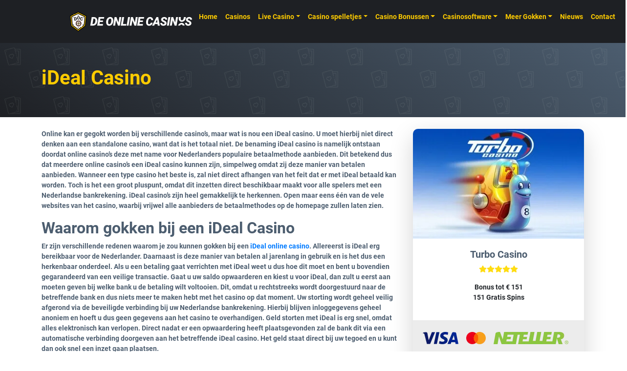

--- FILE ---
content_type: text/html; charset=utf-8
request_url: https://www.big-annuaire.com/ideal-casino
body_size: 5185
content:
<!DOCTYPE html>
<html lang="nl">
<head>
  <meta charset="utf-8">
  <meta name="viewport" content="width=device-width, initial-scale=1, shrink-to-fit=no">
  <link rel="shortcut icon" href="/template/img/favicon.ico" type="image/x-icon">
  <link rel="canonical" href="https://www.big-annuaire.com/ideal-casino">
  <link rel="stylesheet" href="/minifier/css/c1e66ba948d00e1024df105149df3e82.min.css">
  <title>Nederlandse Online Casino's met iDeal en Bonus.</title>
  <meta name="description" content="De Nederlandse casino's zullen ten alle tijde over de iDeal betaal optie beschikken. Veelal wordt deze manier van storten beloond met een bonus.">
  <script src="https://cdnjs.cloudflare.com/ajax/libs/jquery/3.7.1/jquery.min.js" integrity="sha512-v2CJ7UaYy4JwqLDIrZUI/4hqeoQieOmAZNXBeQyjo21dadnwR+8ZaIJVT8EE2iyI61OV8e6M8PP2/4hpQINQ/g==" crossorigin="anonymous" referrerpolicy="no-referrer"></script>
</head>
<body>
  <div id="toTop" class="bg-primary-very-light">
    <svg class="to-top fill-primary-dark fade-hover" viewbox="0 0 320 512">
    <path d="M177 159.7l136 136c9.4 9.4 9.4 24.6 0 33.9l-22.6 22.6c-9.4 9.4-24.6 9.4-33.9 0L160 255.9l-96.4 96.4c-9.4 9.4-24.6 9.4-33.9 0L7 329.7c-9.4-9.4-9.4-24.6 0-33.9l136-136c9.4-9.5 24.6-9.5 34-.1z"></path></svg>
  </div>
  <section class="header-general-wrapper sticky-top bg-primary-dark">
    <div class="container-fluid py-4">
      <div class="row nav-wrapper">
        <div class="col-sm-12 col-lg-3 header-home-logo d-flex justify-content-center justify-content-lg-start">
          <a href="/"><img src="/template/img/online-casinos.svg" alt="De Online Casinos"></a>
        </div>
        <div class="col-sm-12 col-lg-9">
          <nav class="navbar navbar-expand-lg">
            <button class="navbar-toggler" type="button" data-toggle="collapse" data-target="#navbarResponsive"><span class="navbar-togler-icon"><svg class="fill-accent" viewbox="0 0 448 512">
            <path d="M16 132h416c8.837 0 16-7.163 16-16V76c0-8.837-7.163-16-16-16H16C7.163 60 0 67.163 0 76v40c0 8.837 7.163 16 16 16zm0 160h416c8.837 0 16-7.163 16-16v-40c0-8.837-7.163-16-16-16H16c-8.837 0-16 7.163-16 16v40c0 8.837 7.163 16 16 16zm0 160h416c8.837 0 16-7.163 16-16v-40c0-8.837-7.163-16-16-16H16c-8.837 0-16 7.163-16 16v40c0 8.837 7.163 16 16 16z"></path></svg></span></button>
            <div class="collapse navbar-collapse" id="navbarResponsive">
              <ul class="navbar-nav ml-auto pr-3">
                <li class="nav-item">
                  <a class="nav-link text-light" href="/">Home</a>
                </li>
                <li class="nav-item">
                  <a class="nav-link text-light" href="/casinoreviews">Casinos</a>
                </li>
                <li class="nav-item dropdown">
                  <a class="nav-link dropdown-toggle text-light" href="#" id="navbarDropdown" role="button" data-toggle="dropdown" aria-haspopup="true" aria-expanded="false">Live Casino</a>
                  <div class="dropdown-menu" aria-labelledby="navbarDropdown">
                    <a class="dropdown-item" href="/livecasino">Live Casino</a><a class="dropdown-item" href="/livecasino/live-roulette">Live Roulette</a><a class="dropdown-item" href="/livecasino/live-blackjack">Live Blackjack</a><a class="dropdown-item" href="/livecasino/live-punto-banco">Live Punto Banco</a>
<a class="dropdown-item" href="/livecasino/live-baccarat">Live Baccarat</a>
<a class="dropdown-item" href="/livecasino/live-poker">Live Poker</a>
<a class="dropdown-item" href="/livecasino/live-craps">Live Craps</a>
                  </div>
                </li>
                <li class="nav-item dropdown">
                  <a class="nav-link dropdown-toggle text-light" href="#" id="navbarDropdown" role="button" data-toggle="dropdown" aria-haspopup="true" aria-expanded="false">Casino spelletjes</a>
                  <div class="dropdown-menu" aria-labelledby="navbarDropdown">
                    <a class="dropdown-item" href="/casino-spelletjes">Casino Spelletjes</a><a class="dropdown-item" href="/videoslots">Videoslots</a><a class="dropdown-item" href="/gokkasten">Gokkasten</a><a class="dropdown-item" href="/blackjack">Blackjack</a><a class="dropdown-item" href="/bingo">Bingo</a><a class="dropdown-item" href="/poker">Poker</a><a class="dropdown-item" href="/punto-banco">Punto Banco</a><a class="dropdown-item" href="/roulette">Roulette</a>
<a class="dropdown-item" href="/baccarat">Baccarat</a>
<a class="dropdown-item" href="/keno">Keno</a>
<a class="dropdown-item" href="/craps">Craps</a>
                  </div>
                </li>
                <li class="nav-item dropdown">
                  <a class="nav-link dropdown-toggle text-light" href="#" id="navbarDropdown" role="button" data-toggle="dropdown" aria-haspopup="true" aria-expanded="false">Casino Bonussen</a>
                  <div class="dropdown-menu" aria-labelledby="navbarDropdown">
                    <a class="dropdown-item" href="/casino-bonussen">Casino Bonussen</a><a class="dropdown-item" href="/casino-bonussen/welkomstbonus">Welkomstbonus</a><a class="dropdown-item" href="/casino-bonussen/freespinsbonus">Free Spins Bonus</a><a class="dropdown-item" href="/casino-bonussen/nodepositbonus">No Deposit Bonus</a><a class="dropdown-item" href="/casino-bonussen/cashbackbonus">Cashback Bonus</a><a class="dropdown-item" href="/casino-bonussen/reloadbonus">Reload Bonus</a>
                  </div>
                </li>
                <li class="nav-item dropdown">
                  <a class="nav-link dropdown-toggle text-light" href="#" id="navbarDropdown" role="button" data-toggle="dropdown" aria-haspopup="true" aria-expanded="false">Casinosoftware</a>
                  <div class="dropdown-menu" aria-labelledby="navbarDropdown">
                    <a class="dropdown-item" href="/casinosoftware">Casino software</a><a class="dropdown-item" href="/casinosoftware/netent">Netent</a><a class="dropdown-item" href="/casinosoftware/playtech">Playtech</a><a class="dropdown-item" href="/casinosoftware/microgaming">Microgaming</a><a class="dropdown-item" href="/casinosoftware/stakelogic">Stakelogic</a><a class="dropdown-item" href="/casinosoftware/endorphina">Endorphina</a><a class="dropdown-item" href="/casinosoftware/betsoft">Betsoft</a><a class="dropdown-item" href="/casinosoftware/amatic">Amatic</a>
                  </div>
                </li>
                <li class="nav-item dropdown active">
                  <a class="nav-link dropdown-toggle text-light" href="#" id="navbarDropdown" role="button" data-toggle="dropdown" aria-haspopup="true" aria-expanded="false">Meer Gokken</a>
                  <div class="dropdown-menu" aria-labelledby="navbarDropdown">
                    <a class="dropdown-item" href="/ideal-casino">iDeal Casino</a><a class="dropdown-item" href="/onlinecasino-belgie">Online Casino België</a><a class="dropdown-item" href="/mobielcasino">Mobiel Casino</a><a class="dropdown-item" href="/wedden-op-sport">Wedden op Sport</a>
                  </div>
                </li>
                <li class="nav-item">
                  <a class="nav-link text-light" href="/nieuws">Nieuws</a>
                </li>
                <li class="nav-item">
                  <a class="nav-link text-light" href="/contact">Contact</a>
                </li>
              </ul>
            </div>
          </nav>
        </div>
      </div>
    </div>
  </section>
  <section class="bg-pattern py-5 mb-4">
    <div class="container">
      <div class="row">
        <div class="col-sm-12 col-md-8 accent">
          <h1>iDeal Casino</h1>
        </div>
      </div>
    </div>
  </section>
  <div class="container">
    <div class="row">
      <div class="col-sm-12 col-md-8 primary">
        <p>Online kan er gegokt worden bij verschillende casino’s, maar wat is nou een iDeal casino. U moet hierbij niet direct denken aan een standalone casino, want dat is het totaal niet. De benaming iDeal casino is namelijk ontstaan doordat online casino’s deze met name voor Nederlanders populaire betaalmethode aanbieden. Dit betekend dus dat meerdere online casino’s een iDeal casino kunnen zijn, simpelweg omdat zij deze manier van betalen aanbieden. Wanneer een type casino het beste is, zal niet direct afhangen van het feit dat er met iDeal betaald kan worden. Toch is het een groot pluspunt, omdat dit inzetten direct beschikbaar maakt voor alle spelers met een Nederlandse bankrekening. iDeal casino’s zijn heel gemakkelijk te herkennen. Open maar eens één van de vele websites van het casino, waarbij vrijwel alle aanbieders de betaalmethodes op de homepage zullen laten zien.</p>
        <h2>Waarom gokken bij een iDeal Casino</h2>
        <p>Er zijn verschillende redenen waarom je zou kunnen gokken bij een <a href="https://www.idealcasinos.nl/" target="_blank">iDeal online casino</a>. Allereerst is iDeal erg bereikbaar voor de Nederlander. Daarnaast is deze manier van betalen al jarenlang in gebruik en is het dus een herkenbaar onderdeel. Als u een betaling gaat verrichten met iDeal weet u dus hoe dit moet en bent u bovendien gegarandeerd van een veilige transactie. Gaat u uw saldo opwaarderen en kiest u voor iDeal, dan zult u eerst aan moeten geven bij welke bank u de betaling wilt voltooien. Dit, omdat u rechtstreeks wordt doorgestuurd naar de betreffende bank en dus niets meer te maken hebt met het casino op dat moment. Uw storting wordt geheel veilig afgerond via de beveiligde verbinding bij uw Nederlandse bankrekening. Hierbij blijven inloggegevens geheel anoniem en hoeft u dus geen gegevens aan het casino te overhandigen. Geld storten met iDeal is erg snel, omdat alles elektronisch kan verlopen. Direct nadat er een opwaardering heeft plaatsgevonden zal de bank dit via een automatische verbinding doorgeven aan het betreffende iDeal casino. Het geld staat direct bij uw tegoed en u kunt dan ook snel een inzet gaan plaatsen.</p>
        <h3>Spelen met lage inzet of hoge inzet</h3>
        <p>Dankzij de betaalmethode iDeal kunt u bij een casino met ieder budget spelen. Als u een klein budget hebt en dus niet veel risico’s kunt nemen is het over het algemeen al mogelijk om een storting van zo’n 10 euro te doen. Uiteraard kunnen mensen met en groot budget ook goed bij het iDeal casino terecht. Stortingen van 100 euro of nog veel hoger zijn namelijk ook altijd mogelijk. Vaak worden stortingen die gedaan worden voorzien van een extra bonus.</p>
        <h3>Casinospellen met iDeal</h3>
        <p>Over het algemeen gesproken is het spelaanbod bij een iDeal casino erg ruim. Zo kunt u bij alle casino’s met iDeal die wij op onze site hebben vermeld snel een storting doen en altijd rekenen op minimaal 100 spellen. Daarbij zijn er vele mogelijkheden om in te zetten op gokkasten, maar ook video slots en tafelspellen zijn erg bereikbaar. Is uw saldo tussentijds op en wilt u extra geld toevoegen? Doe een storting met iDeal en u kunt al binnen een paar minuten verder spelen. Naast alle spellen die in flash gespeeld kunnen worden is ook het live casino met iDeal erg goed bereikbaar. Na een snelle betaling kunt u genieten van een optimale spelbeleving, daar er online ingezet wordt via een live stream verbinding. U ziet direct de speeltafel en de dealer, zoals dit in een echt casino ook het geval zal zijn. Dankzij deze gerenommeerde betaalmethode is het iDeal casino live dus ook erg goed te bereiken.</p>
      </div>
      <div class="col-sm-12 col-md-4">
        <div class="sticky-top default-sticky text-center mb-3 z1">
          <div class="card casino-card mb-3 shadow-lg">
            <img loading="lazy" class="lazy img-fluid" alt="Turbo Casino" src="/img/thumbnails/turbo-casino.jpg" title="Turbo Casino">
            <div class="card-body">
              <h3>Turbo Casino</h3>
              <div class="casino-card-rating-wrapper">
                <svg class="icon fill-yellow" viewbox="0 0 576 512">
                <path d="M259.3 17.8L194 150.2 47.9 171.5c-26.2 3.8-36.7 36.1-17.7 54.6l105.7 103-25 145.5c-4.5 26.3 23.2 46 46.4 33.7L288 439.6l130.7 68.7c23.2 12.2 50.9-7.4 46.4-33.7l-25-145.5 105.7-103c19-18.5 8.5-50.8-17.7-54.6L382 150.2 316.7 17.8c-11.7-23.6-45.6-23.9-57.4 0z"></path></svg><svg class="icon fill-yellow" viewbox="0 0 576 512">
                <path d="M259.3 17.8L194 150.2 47.9 171.5c-26.2 3.8-36.7 36.1-17.7 54.6l105.7 103-25 145.5c-4.5 26.3 23.2 46 46.4 33.7L288 439.6l130.7 68.7c23.2 12.2 50.9-7.4 46.4-33.7l-25-145.5 105.7-103c19-18.5 8.5-50.8-17.7-54.6L382 150.2 316.7 17.8c-11.7-23.6-45.6-23.9-57.4 0z"></path></svg><svg class="icon fill-yellow" viewbox="0 0 576 512">
                <path d="M259.3 17.8L194 150.2 47.9 171.5c-26.2 3.8-36.7 36.1-17.7 54.6l105.7 103-25 145.5c-4.5 26.3 23.2 46 46.4 33.7L288 439.6l130.7 68.7c23.2 12.2 50.9-7.4 46.4-33.7l-25-145.5 105.7-103c19-18.5 8.5-50.8-17.7-54.6L382 150.2 316.7 17.8c-11.7-23.6-45.6-23.9-57.4 0z"></path></svg><svg class="icon fill-yellow" viewbox="0 0 576 512">
                <path d="M259.3 17.8L194 150.2 47.9 171.5c-26.2 3.8-36.7 36.1-17.7 54.6l105.7 103-25 145.5c-4.5 26.3 23.2 46 46.4 33.7L288 439.6l130.7 68.7c23.2 12.2 50.9-7.4 46.4-33.7l-25-145.5 105.7-103c19-18.5 8.5-50.8-17.7-54.6L382 150.2 316.7 17.8c-11.7-23.6-45.6-23.9-57.4 0z"></path></svg><svg class="icon fill-yellow" viewbox="0 0 576 512">
                <path d="M259.3 17.8L194 150.2 47.9 171.5c-26.2 3.8-36.7 36.1-17.7 54.6l105.7 103-25 145.5c-4.5 26.3 23.2 46 46.4 33.7L288 439.6l130.7 68.7c23.2 12.2 50.9-7.4 46.4-33.7l-25-145.5 105.7-103c19-18.5 8.5-50.8-17.7-54.6L382 150.2 316.7 17.8c-11.7-23.6-45.6-23.9-57.4 0z"></path></svg>
              </div>
              <p>Bonus tot <strong>€ 151</strong></p>
              <p><strong>151</strong> Gratis Spins</p>
            </div>
            <div class="casino-card-software my-3 px-3 py-4 bg-very-light-grey">
<img src="/img/betalingen/visa.png" alt="visa" title="visa" class="mr-3 mb-3"><img src="/img/betalingen/mastercard.png" alt="mastercard" title="mastercard creditcard payments" class="mr-3 mb-3"><img src="/img/betalingen/neteller.png" alt="neteller" title="neteller e-wallet" class="mr-3 mb-3"><img src="/img/betalingen/paysafecard.png" alt="paysafe card" title="paysafe card" class="mr-3 mb-3"><img src="/img/betalingen/skrill.png" alt="skrill" title="skrill e-wallet" class="mr-3 mb-3"><img src="/img/betalingen/maestro.png" alt="maestro" title="maestro creditcard payments" class="mr-3 mb-3">
</div>
<a class="casino-card-btn casino-card-btn-review fade-hover" href="/casinoreviews/turbo-casino" title="Turbo Casino review">Lees de review</a><a class="btn casino-card-btn casino-card-btn-play fade-hover" href="/go/turbo" rel="nofollow noopener" target="_blank" title="Turbo Casino">Speel nu</a>
          </div>
        </div>
      </div>
    </div>
  </div>
  <footer class="bg-pattern accent">
    <div class="container py-4">
      <div class="row pt-4">
        <div class="col-sm-12 col-md-6 mb-3 d-flex flex-column align-items-center align-items-md-start">
          <h3 class="mb-3">www.big-annuaire.com</h3>
          <div class="footer-menu-wrapper">
            <ul class="classvandeUL footer-menu lh pl-0 fade-hover">
              <li class="footer-menu-item">
                <a href="/casinoreviews" class="">Alle reviews</a>
              </li>
              <li class="footer-menu-item">
                <a href="/betalings-mogelijkheden" class="">Betalingsmogelijkheden</a>
              </li>
              <li class="footer-menu-item">
                <a href="/casino-bonussen" class="">Casino Bonussen</a>
              </li>
              <li class="footer-menu-item">
                <a href="/veilig-en-betrouwbaar" class="">Veilig & Betrouwbaar</a>
              </li>
              <li class="footer-menu-item">
                <a href="/gokverslaving" class="">Gokverslaving</a>
              </li>
              <li class="footer-menu-item">
                <a href="/contact" class="">Contact</a>
              </li>
            </ul>
          </div>
        </div>
        <div class="col-sm-12 col-md-6 footer-logo lh">
          <a href="#"><img src="/template/img/online-casinos.svg" alt="Logo" loading="lazy" class="mb-3"></a><br>
          <p>Ons www.big-annuaire.com team staat dagelijks voor jou klaar. Wij testen de beste Nederlandse online casino's meest uitgebreid. Zo kunnen we er zeker van zijn dat je altijd terecht kunt bij betrouwbare casino's met licenties om bij te gokken. Anderzijds vind je bij ons uiteraard informatie over online casino bonussen, spellen en software. Bereid jezelf voor met onze informatie en ga online gokken bij een degelijk casino wanneer jij er klaar voor bent!</p>
        </div>
      </div>
    </div>
    <div class="footer-bottom py-2 bg-primary-dark accent">
      <div class="container">
        <p class="m-0 text-center text-black"><small>Copyright © 2025 | www.big-annuaire.com</small></p>
      </div>
    </div>
  </footer>
  <script type="text/javascript" src="/minifier/js/e6c785e5d837b1cc4dd6ca365bb21926.min.js"></script> 
  <script>

  $(document).ready(function(){$(window).scroll(function(){if ($(this).scrollTop() != 0) {$('#toTop').fadeIn();} else {$('#toTop').fadeOut();}});$('#toTop').on('click', function() {$('html, body').animate({scrollTop : 0}, 1200);return false;});});
  </script><noscript></noscript> 
  <script type="application/ld+json">

  [{"@context":"https:\/\/schema.org","@type":"WebSite","name":null,"url":"https:\/\/www.big-annuaire.com"},{"@context":"https:\/\/schema.org","@type":"WebPage","name":"Nederlandse Online Casino's met iDeal en Bonus.","description":"De Nederlandse casino's zullen ten alle tijde over de iDeal betaal optie beschikken. Veelal wordt deze manier van storten beloond met een bonus.","url":"https:\/\/www.big-annuaire.com\/ideal-casino"}]
  </script>
<script defer src="https://static.cloudflareinsights.com/beacon.min.js/vcd15cbe7772f49c399c6a5babf22c1241717689176015" integrity="sha512-ZpsOmlRQV6y907TI0dKBHq9Md29nnaEIPlkf84rnaERnq6zvWvPUqr2ft8M1aS28oN72PdrCzSjY4U6VaAw1EQ==" data-cf-beacon='{"version":"2024.11.0","token":"c8fa72f88bc54a578b756ac32cd9d27b","r":1,"server_timing":{"name":{"cfCacheStatus":true,"cfEdge":true,"cfExtPri":true,"cfL4":true,"cfOrigin":true,"cfSpeedBrain":true},"location_startswith":null}}' crossorigin="anonymous"></script>
</body>
</html>


--- FILE ---
content_type: image/svg+xml
request_url: https://www.big-annuaire.com/template/img/online-casinos.svg
body_size: 3512
content:
<svg xmlns="http://www.w3.org/2000/svg" xmlns:xlink="http://www.w3.org/1999/xlink" viewBox="0 0 377.08 59.58"><defs><style>.cls-1{fill:none;}.cls-2{fill:#fff;}.cls-3{clip-path:url(#clip-path);}.cls-4{fill:#ffcc03;}.cls-5{fill:#fffaf9;}.cls-6{fill:#010101;}.cls-7{fill:#f0e6de;}.cls-8{fill:#58565d;}.cls-9{fill:#ec644a;}.cls-10{fill:#1d1d1b;}</style><clipPath id="clip-path"><rect class="cls-1" x="224.45" y="16.32" width="212.35" height="25.59"/></clipPath></defs><title>Asset 2</title><g id="Layer_2" data-name="Layer 2"><g id="Layer_1-2" data-name="Layer 1"><path class="cls-2" d="M62.9,41.91l4.43-25.59,7.52,0a9.76,9.76,0,0,1,5.8,1.75,9.31,9.31,0,0,1,3.52,4.77,13,13,0,0,1,.54,5.73l-.12,1.07a15.23,15.23,0,0,1-2.28,6.24,13.14,13.14,0,0,1-4.66,4.39,12.66,12.66,0,0,1-6.15,1.62Zm9.63-20.84L69.74,37.15l1.76,0a6,6,0,0,0,5-2.39c1.25-1.6,2-4,2.22-7.32l0-.58a7,7,0,0,0-.88-4.27,3.58,3.58,0,0,0-3-1.53Z"/><path class="cls-2" d="M101.7,31.05H92.3l-1.08,6.12h11.13l-.83,4.74H84.39l4.43-25.59H106l-.83,4.76H94l-1,5.4h9.42Z"/><path class="cls-2" d="M121,42.26a8.64,8.64,0,0,1-6.4-2.63,10.76,10.76,0,0,1-2.72-6.82,19.38,19.38,0,0,1,.33-5,17.33,17.33,0,0,1,1.81-5.26,13.3,13.3,0,0,1,3.25-4,11.14,11.14,0,0,1,7.53-2.6,9.2,9.2,0,0,1,4.58,1.2,8.37,8.37,0,0,1,3.13,3.32,11.68,11.68,0,0,1,1.37,4.92,19.89,19.89,0,0,1-.23,4.44,18.35,18.35,0,0,1-1.39,4.74,14.6,14.6,0,0,1-2.61,4,12.11,12.11,0,0,1-3.77,2.74A10.92,10.92,0,0,1,121,42.26Zm6.86-16.91c-.12-2.92-1.26-4.45-3.41-4.57a4.72,4.72,0,0,0-4.14,2,12.69,12.69,0,0,0-2.16,6.2,21.62,21.62,0,0,0-.24,3.92q.16,4.45,3.44,4.59a4.58,4.58,0,0,0,3.69-1.54,10,10,0,0,0,2.24-4.78A23.41,23.41,0,0,0,127.89,25.35Z"/><path class="cls-2" d="M154.26,41.91h-5.82l-6.12-16.15-2.81,16.15h-6l4.43-25.59h5.87l6.1,16.15,2.79-16.15h6Z"/><path class="cls-2" d="M163.77,37.17H174.2l-.83,4.74H156.94l4.43-25.59h6Z"/><path class="cls-2" d="M181.2,41.91h-6l4.44-25.59h6Z"/><path class="cls-2" d="M205,41.91h-5.82l-6.12-16.15-2.81,16.15h-6l4.43-25.59h5.87l6.1,16.15,2.79-16.15h6Z"/><path class="cls-2" d="M225,31.05h-9.4l-1.08,6.12h11.13l-.83,4.74H207.67l4.42-25.59h17.18l-.83,4.76H217.3l-1,5.4h9.42Z"/><path class="cls-2" d="M255.19,33.19A9.2,9.2,0,0,1,253.42,38a10,10,0,0,1-4,3.21A12.45,12.45,0,0,1,244,42.26a8.4,8.4,0,0,1-6.31-2.58,10.35,10.35,0,0,1-2.52-6.77,22.28,22.28,0,0,1,.63-6.2,16.36,16.36,0,0,1,2.55-5.85,11.63,11.63,0,0,1,4.16-3.72A10.84,10.84,0,0,1,247.72,16a9.22,9.22,0,0,1,6.62,2.51A9.87,9.87,0,0,1,257,25.2l-6,0a5,5,0,0,0-.84-3.34,3.69,3.69,0,0,0-2.78-1.07q-4.76-.16-5.78,7.38a40.12,40.12,0,0,0-.48,4.87q-.09,4.32,3.2,4.45a4.73,4.73,0,0,0,3.39-1,5.18,5.18,0,0,0,1.62-3.16Z"/><path class="cls-2" d="M270.61,37.11h-8.17l-2.27,4.8h-6.63L267.1,16.32h5.66l4.73,25.59h-6.26Zm-5.92-4.74H270l-1.13-8.83Z"/><path class="cls-2" d="M292.34,35c.26-1.33-.45-2.35-2.14-3.08l-2.88-1.19q-6.07-2.73-5.77-7.42A6.58,6.58,0,0,1,283,19.47a8.92,8.92,0,0,1,3.74-2.61A13.71,13.71,0,0,1,292,16a8.85,8.85,0,0,1,6.11,2.21,7.38,7.38,0,0,1,2.28,5.75h-6a3.55,3.55,0,0,0-.62-2.36,2.72,2.72,0,0,0-2.23-.93,4.61,4.61,0,0,0-2.67.71,2.85,2.85,0,0,0-1.37,2q-.33,1.77,2.61,2.89a28.78,28.78,0,0,1,4.28,1.93q4.2,2.52,3.94,6.78a7,7,0,0,1-1.43,3.89,8.21,8.21,0,0,1-3.56,2.58,13,13,0,0,1-5.1.88,12.23,12.23,0,0,1-3.85-.65,8.45,8.45,0,0,1-3-1.79,7.79,7.79,0,0,1-2.46-6.24l6,0a4.16,4.16,0,0,0,.75,3,3.65,3.65,0,0,0,2.9,1,4.28,4.28,0,0,0,2.52-.7A2.84,2.84,0,0,0,292.34,35Z"/><path class="cls-2" d="M305.48,41.91h-6l4.45-25.59h6Z"/><path class="cls-2" d="M329.27,41.91h-5.82l-6.12-16.15-2.81,16.15h-6l4.43-25.59h5.87l6.1,16.15,2.79-16.15h6Z"/><path class="cls-2" d="M369,35c.26-1.33-.45-2.35-2.14-3.08L364,30.72Q358,28,358.25,23.3a6.51,6.51,0,0,1,1.48-3.83,8.92,8.92,0,0,1,3.74-2.61,13.64,13.64,0,0,1,5.22-.89,8.85,8.85,0,0,1,6.11,2.21,7.38,7.38,0,0,1,2.28,5.75h-6a3.55,3.55,0,0,0-.63-2.36,2.69,2.69,0,0,0-2.22-.93,4.61,4.61,0,0,0-2.67.71,2.85,2.85,0,0,0-1.37,2q-.33,1.77,2.61,2.89a28.78,28.78,0,0,1,4.28,1.93q4.2,2.52,3.94,6.78a7,7,0,0,1-1.43,3.89,8.21,8.21,0,0,1-3.56,2.58,13,13,0,0,1-5.1.88,12.18,12.18,0,0,1-3.85-.65,8.45,8.45,0,0,1-3-1.79,7.76,7.76,0,0,1-2.47-6.24l6,0a4.16,4.16,0,0,0,.76,3,3.64,3.64,0,0,0,2.9,1,4.28,4.28,0,0,0,2.52-.7A2.84,2.84,0,0,0,369,35Z"/><g class="cls-3"><path class="cls-2" d="M341.51,59.17a8.86,8.86,0,0,1-6.4-2.55A10.19,10.19,0,0,1,332.39,50a18,18,0,0,1,.33-4.79,16.62,16.62,0,0,1,1.81-5.08,13,13,0,0,1,3.25-3.87,11.42,11.42,0,0,1,7.53-2.51A9.62,9.62,0,0,1,349.89,35a8.24,8.24,0,0,1,3.13,3.2,11.15,11.15,0,0,1,1.38,4.75,19.1,19.1,0,0,1-.24,4.28,17.23,17.23,0,0,1-1.39,4.58,13.58,13.58,0,0,1-2.61,3.84,12,12,0,0,1-3.77,2.64A11.31,11.31,0,0,1,341.51,59.17Zm6.86-16.32q-.18-4.24-3.41-4.41a4.77,4.77,0,0,0-4.13,1.91,11.94,11.94,0,0,0-2.17,6,20.11,20.11,0,0,0-.24,3.78q.16,4.3,3.44,4.43a4.66,4.66,0,0,0,3.69-1.49,9.41,9.41,0,0,0,2.24-4.61A21.74,21.74,0,0,0,348.37,42.85Z"/><path class="cls-2" d="M345.06,30.41a8.81,8.81,0,0,1-6.4-2.54,10.19,10.19,0,0,1-2.72-6.58,18,18,0,0,1,.33-4.79,16.36,16.36,0,0,1,1.81-5.08,13,13,0,0,1,3.25-3.87A11.37,11.37,0,0,1,348.86,5a9.51,9.51,0,0,1,4.58,1.16,8.24,8.24,0,0,1,3.13,3.2,11,11,0,0,1,1.37,4.75,18.5,18.5,0,0,1-.23,4.28A17.23,17.23,0,0,1,356.32,23a14.31,14.31,0,0,1-2.61,3.84,12.1,12.1,0,0,1-3.77,2.64A11.19,11.19,0,0,1,345.06,30.41Zm6.86-16.31q-.18-4.24-3.42-4.41a4.78,4.78,0,0,0-4.13,1.91,12,12,0,0,0-2.16,6,20.06,20.06,0,0,0-.24,3.78c.11,2.87,1.26,4.35,3.44,4.42a4.62,4.62,0,0,0,3.69-1.48,9.49,9.49,0,0,0,2.24-4.61A21.74,21.74,0,0,0,351.92,14.1Z"/></g><g id="Filled_cutting_stroke_EX" data-name="Filled cutting stroke EX"><path class="cls-4" d="M.65,13.53l3,29.55L25.48,59.21,47.32,43.08l3-29.55L25.48,1.61Z"/><path class="cls-5" d="M7.4,40.93l-2.52-25L25.48,6,46.07,15.9l-2.52,25L25.48,54.27Z"/><path class="cls-6" d="M51.08,12,26.25.1a1,1,0,0,0-.86,0L12.48,6.29l.86,1.8,12.48-6L49.59,13.5,46.72,41.92,25.82,57.36,4.92,41.92,2.05,13.5,11.35,9l-.86-1.79L.56,12A1,1,0,0,0,0,13L3,42.56a1,1,0,0,0,.4.7L25.23,59.39a1,1,0,0,0,1.18,0L48.26,43.26a1,1,0,0,0,.4-.7l3-29.55a1,1,0,0,0-.55-1Z"/><path class="cls-6" d="M44.48,41.11a1,1,0,0,0,.4-.7l2.52-25a1,1,0,0,0-.56-1L26.25,4.5a1,1,0,0,0-.86,0L4.8,14.39a1,1,0,0,0-.56,1l2.52,25a1,1,0,0,0,.4.7L25.23,54.45a1,1,0,0,0,1.18,0l9.93-7.33-1.18-1.6-9.34,6.9L8.69,39.77,6.28,15.88,25.82,6.5l19.54,9.38L43,39.77l-5.8,4.29,1.18,1.59Z"/><path class="cls-6" d="M8.94,16.88h2v2h-2Z"/><path class="cls-6" d="M40.72,16.88h2v2h-2Z"/><path class="cls-6" d="M24.83,9.93h2v2h-2Z"/><path class="cls-6" d="M24.83,46.67h2v2h-2Z"/><path class="cls-6" d="M39.72,37.74h2v2h-2Z"/><path class="cls-6" d="M9.93,37.74h2v2h-2Z"/><path class="cls-7" d="M29.94,29.92a6.29,6.29,0,0,1,2.2,2.21,6,6,0,0,1,0,6.22,6.29,6.29,0,0,1-2.2,2.21,6,6,0,0,1-6.23,0,6.38,6.38,0,0,1-2.2-2.21,6,6,0,0,1,0-6.22,6.38,6.38,0,0,1,2.2-2.21,6,6,0,0,1,6.23,0Z"/><path class="cls-4" d="M30.21,34.56a.68.68,0,1,1-.68.68A.68.68,0,0,1,30.21,34.56Z"/><path class="cls-4" d="M26.83,31.18a.68.68,0,1,1-.68.68A.67.67,0,0,1,26.83,31.18Z"/><path class="cls-4" d="M23.45,34.56a.68.68,0,1,1-.68.68A.68.68,0,0,1,23.45,34.56Z"/><path class="cls-4" d="M26.83,37.94a.68.68,0,1,1-.68.68A.68.68,0,0,1,26.83,37.94Z"/><circle class="cls-4" cx="26.83" cy="35.24" r="1.35"/><path class="cls-8" d="M35.14,35.24H33a5.94,5.94,0,0,0-.87-3.11L34,31.08h0A8.13,8.13,0,0,1,35.14,35.24Z"/><path class="cls-8" d="M34,39.4h0a8.73,8.73,0,0,1-3,3h0l-1-1.81a6.29,6.29,0,0,0,2.2-2.21h0Z"/><path class="cls-8" d="M23.71,40.56a6.07,6.07,0,0,0,3.12.87v2.13a8,8,0,0,1-4.17-1.18h0Z"/><path class="cls-8" d="M21.51,38.35l-1.81,1h0a8.13,8.13,0,0,1-1.17-4.17h2.13A6.07,6.07,0,0,0,21.51,38.35Z"/><path class="cls-8" d="M22.67,28.11l1,1.81a6.38,6.38,0,0,0-2.2,2.21L19.7,31.08h0a8.67,8.67,0,0,1,3-3Z"/><path class="cls-8" d="M31,28.09v0l-1,1.81a6.07,6.07,0,0,0-3.11-.87V26.92A8.07,8.07,0,0,1,31,28.09Z"/><path class="cls-9" d="M34,31.07h0l-1.82,1.05a6.29,6.29,0,0,0-2.2-2.21l1-1.81v0A8.67,8.67,0,0,1,34,31.07Z"/><path class="cls-9" d="M33,35.24h2.13A8.13,8.13,0,0,1,34,39.41h0l-1.8-1h0A6,6,0,0,0,33,35.24Z"/><path class="cls-9" d="M31,42.37h0a8,8,0,0,1-4.16,1.18V41.43a6.07,6.07,0,0,0,3.11-.87Z"/><path class="cls-9" d="M23.71,40.56l-1,1.81h0a8.73,8.73,0,0,1-3-3h0l1.81-1A6.38,6.38,0,0,0,23.71,40.56Z"/><path class="cls-9" d="M19.7,31.08l1.81,1.05a6,6,0,0,0-.87,3.11H18.51a8.13,8.13,0,0,1,1.17-4.17Z"/><path class="cls-9" d="M26.83,26.92v2.13a6.07,6.07,0,0,0-3.12.87l-1-1.81v0A8.08,8.08,0,0,1,26.83,26.92Z"/><path class="cls-6" d="M29.2,31.52a.34.34,0,0,0,0-.68.34.34,0,0,0,0,.68Z"/><path class="cls-6" d="M26.83,26.58a8.66,8.66,0,1,0,7.44,13,8.43,8.43,0,0,0,1.22-4.34A8.81,8.81,0,0,0,26.83,26.58Zm7,12.36-1.25-.71a6.43,6.43,0,0,0,.74-2.66h1.46A7.91,7.91,0,0,1,33.86,38.94ZM23.85,41a6.48,6.48,0,0,0,2.65.73v1.46a7.77,7.77,0,0,1-3.37-1Zm3.32.73A6.48,6.48,0,0,0,29.82,41l.72,1.24a7.77,7.77,0,0,1-3.37,1Zm-.34-.66a5.85,5.85,0,1,1,5.85-5.85A5.92,5.92,0,0,1,26.83,41.09Zm-7-2.15a7.9,7.9,0,0,1-.95-3.36h1.46a6.39,6.39,0,0,0,.74,2.65Zm0-7.41,1.25.72a6.39,6.39,0,0,0-.74,2.65H18.86A8,8,0,0,1,19.81,31.53Zm10-2.07a6.5,6.5,0,0,0-2.65-.74V27.27a7.77,7.77,0,0,1,3.37.95Zm-3.32-.74a6.5,6.5,0,0,0-2.65.74l-.72-1.24a7.77,7.77,0,0,1,3.37-.95Zm6.85,6.18a6.39,6.39,0,0,0-.74-2.65l1.25-.72a8,8,0,0,1,1,3.37ZM33.51,31l-1.25.72a6.72,6.72,0,0,0-1.86-1.86l.72-1.24A8.46,8.46,0,0,1,33.51,31Zm-11-2.38.72,1.24a6.9,6.9,0,0,0-1.87,1.86L20.16,31A8.46,8.46,0,0,1,22.55,28.57Zm-2.39,11,1.24-.71a6.9,6.9,0,0,0,1.87,1.86l-.72,1.24A8.37,8.37,0,0,1,20.16,39.52Zm11,2.39-.72-1.24a6.72,6.72,0,0,0,1.86-1.86l1.25.71A8.37,8.37,0,0,1,31.12,41.91Z"/><path class="cls-6" d="M31.05,34a.34.34,0,0,0,.65-.19,5.24,5.24,0,0,0-1.17-2,.34.34,0,0,0-.5.47A4.49,4.49,0,0,1,31.05,34Z"/><path class="cls-6" d="M30.22,34.22a1,1,0,0,0-1,.68h-.77a1.7,1.7,0,0,0-1.32-1.32v-.77a1,1,0,0,0,.68-1,1,1,0,1,0-2,0,1,1,0,0,0,.68,1v.77a1.7,1.7,0,0,0-1.32,1.32h-.77a1,1,0,0,0-1-.68,1,1,0,1,0,1,1.36h.77A1.7,1.7,0,0,0,26.5,36.9v.76a1,1,0,1,0,.67,0V36.9a1.7,1.7,0,0,0,1.32-1.32h.77a1,1,0,0,0,1,.67,1,1,0,0,0,0-2Zm-3.39-2.7a.34.34,0,0,1,.34.34.34.34,0,1,1-.67,0A.34.34,0,0,1,26.83,31.52Zm-3.38,4.06a.34.34,0,1,1,.34-.34A.34.34,0,0,1,23.45,35.58ZM26.83,39a.34.34,0,1,1,.34-.34A.34.34,0,0,1,26.83,39Zm0-2.71a1,1,0,0,1,0-2,1,1,0,1,1,0,2Zm3.39-.67a.34.34,0,1,1,.33-.34A.34.34,0,0,1,30.22,35.58Z"/><path class="cls-10" d="M13.69,26.42V16.71h3.13a4.66,4.66,0,0,1,2.31.58,4.12,4.12,0,0,1,1.61,1.65,5,5,0,0,1,.58,2.39v.44a5,5,0,0,1-.56,2.39,4.17,4.17,0,0,1-1.59,1.66,4.41,4.41,0,0,1-2.28.6ZM16,18.52v6.1h.82a1.81,1.81,0,0,0,1.54-.72,3.48,3.48,0,0,0,.54-2.13v-.42a3.49,3.49,0,0,0-.54-2.12,1.86,1.86,0,0,0-1.57-.71Z"/><path class="cls-10" d="M30.74,18.81a5.69,5.69,0,0,1-.52,2.51A3.86,3.86,0,0,1,28.72,23a4.48,4.48,0,0,1-4.41,0,4,4,0,0,1-1.5-1.63A5.45,5.45,0,0,1,22.25,19v-.54a5.76,5.76,0,0,1,.52-2.52,3.84,3.84,0,0,1,1.5-1.68,4.42,4.42,0,0,1,4.43,0,4,4,0,0,1,1.5,1.67,5.48,5.48,0,0,1,.54,2.48Zm-2.38-.41a4.09,4.09,0,0,0-.48-2.19,1.54,1.54,0,0,0-1.38-.75c-1.18,0-1.8.88-1.87,2.64v.71A4.24,4.24,0,0,0,25.1,21a1.65,1.65,0,0,0,2.78,0,4.06,4.06,0,0,0,.48-2.17Z"/><path class="cls-10" d="M39.81,23.13a3.53,3.53,0,0,1-.55,1.79,3.32,3.32,0,0,1-1.4,1.21,4.88,4.88,0,0,1-2.07.42,3.81,3.81,0,0,1-3-1.24,5.12,5.12,0,0,1-1.1-3.52v-.48a5.87,5.87,0,0,1,.49-2.5,3.82,3.82,0,0,1,1.43-1.66,4.12,4.12,0,0,1,2.17-.58,4.21,4.21,0,0,1,2.84.93,3.72,3.72,0,0,1,1.22,2.57H37.49a1.75,1.75,0,0,0-.44-1.28,1.83,1.83,0,0,0-1.28-.39,1.41,1.41,0,0,0-1.29.66,4.17,4.17,0,0,0-.42,2.09v.68a4.62,4.62,0,0,0,.39,2.22,1.42,1.42,0,0,0,1.34.67A1.84,1.84,0,0,0,37,24.34a1.64,1.64,0,0,0,.45-1.21Z"/></g></g></g></svg>